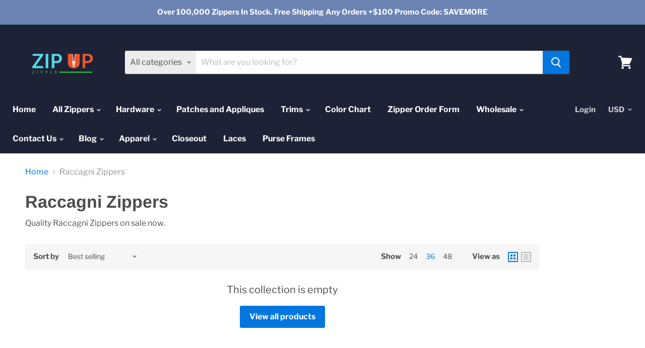

--- FILE ---
content_type: text/javascript
request_url: https://zipupzipper.net/cdn/shop/t/5/assets/empire.js?v=156543752021361086651719197121
body_size: 4303
content:
(function(modules){function webpackJsonpCallback(data){for(var chunkIds=data[0],moreModules=data[1],executeModules=data[2],moduleId,chunkId,i2=0,resolves=[];i2<chunkIds.length;i2++)chunkId=chunkIds[i2],Object.prototype.hasOwnProperty.call(installedChunks,chunkId)&&installedChunks[chunkId]&&resolves.push(installedChunks[chunkId][0]),installedChunks[chunkId]=0;for(moduleId in moreModules)Object.prototype.hasOwnProperty.call(moreModules,moduleId)&&(modules[moduleId]=moreModules[moduleId]);for(parentJsonpFunction&&parentJsonpFunction(data);resolves.length;)resolves.shift()();return deferredModules.push.apply(deferredModules,executeModules||[]),checkDeferredModules()}function checkDeferredModules(){for(var result,i2=0;i2<deferredModules.length;i2++){for(var deferredModule=deferredModules[i2],fulfilled=!0,j=1;j<deferredModule.length;j++){var depId=deferredModule[j];installedChunks[depId]!==0&&(fulfilled=!1)}fulfilled&&(deferredModules.splice(i2--,1),result=__webpack_require__(__webpack_require__.s=deferredModule[0]))}return result}var installedModules={},installedChunks={37:0},deferredModules=[];function jsonpScriptSrc(chunkId){var bundles={0:"//zipupzipper.net/cdn/shop/t/5/assets/vendors-DynamicBlogPosts-DynamicFeaturedCollection-DynamicInstagramFeed-DynamicProduct-DynamicTwitte-b93b17f5.bundle.js?v=145275300139322345801581382697",1:"//zipupzipper.net/cdn/shop/t/5/assets/DynamicFeaturedCollection-DynamicProduct-StaticCollection-StaticProduct-StaticProductRecommendations-724f8050.bundle.js?v=27661120559786527951581382666",2:"//zipupzipper.net/cdn/shop/t/5/assets/vendors-DynamicFeaturedCollection-DynamicProduct-StaticCollection-StaticProduct-StaticProductRecomme-e656a3da.bundle.js?v=113953218100394323061581382698",3:"//zipupzipper.net/cdn/shop/t/5/assets/DynamicFeaturedCollection-StaticCollection-StaticProductRecommendations-StaticSearch.bundle.js?v=159599347750716748601581382667",4:"//zipupzipper.net/cdn/shop/t/5/assets/DynamicSearch-StaticHeader.bundle.js?v=116107129418204394861581382675",5:"//zipupzipper.net/cdn/shop/t/5/assets/vendors-DynamicSearch-StaticHeader.bundle.js?v=35741592717701693271581382700",6:"//zipupzipper.net/cdn/shop/t/5/assets/Account.bundle.js?v=1457027007910834511581382663",7:"//zipupzipper.net/cdn/shop/t/5/assets/Contact.bundle.js?v=141112067808083319651581382664",8:"//zipupzipper.net/cdn/shop/t/5/assets/ContainSwatchTooltips.bundle.js?v=96585979161663054661581382664",9:"//zipupzipper.net/cdn/shop/t/5/assets/DynamicBlogPosts.bundle.js?v=115273893016771928221581382665",10:"//zipupzipper.net/cdn/shop/t/5/assets/DynamicFeaturedCollection.bundle.js?v=33834677998309209061581382668",11:"//zipupzipper.net/cdn/shop/t/5/assets/DynamicInstagramFeed.bundle.js?v=45817656967689349541581382669",12:"//zipupzipper.net/cdn/shop/t/5/assets/DynamicMenuList.bundle.js?v=89822731836477066771581382670",13:"//zipupzipper.net/cdn/shop/t/5/assets/DynamicNewsletter.bundle.js?v=149031753589455350171581382671",14:"//zipupzipper.net/cdn/shop/t/5/assets/DynamicProduct.bundle.js?v=169531800806265908431581382672",15:"//zipupzipper.net/cdn/shop/t/5/assets/DynamicPromoBlocks.bundle.js?v=137323460572319250411581382673",16:"//zipupzipper.net/cdn/shop/t/5/assets/DynamicRichText.bundle.js?v=104831881547974368861581382674",17:"//zipupzipper.net/cdn/shop/t/5/assets/DynamicSearch.bundle.js?v=41168110779081100011581382676",18:"//zipupzipper.net/cdn/shop/t/5/assets/DynamicTwitterFeed.bundle.js?v=25287615143798400891581382677",19:"//zipupzipper.net/cdn/shop/t/5/assets/DynamicVideo.bundle.js?v=164645479552925237001581382678",20:"//zipupzipper.net/cdn/shop/t/5/assets/GiftCard.bundle.js?v=184360692833739866881581382679",21:"//zipupzipper.net/cdn/shop/t/5/assets/PXSMap.bundle.js?v=164799423229095458371581382683",22:"//zipupzipper.net/cdn/shop/t/5/assets/Page.bundle.js?v=8159346579455239801581382682",23:"//zipupzipper.net/cdn/shop/t/5/assets/StaticAnnouncement.bundle.js?v=27251866385053634091581382684",24:"//zipupzipper.net/cdn/shop/t/5/assets/StaticArticle.bundle.js?v=44906749207937770091581382685",25:"//zipupzipper.net/cdn/shop/t/5/assets/StaticBlog.bundle.js?v=72332644772383888011581382686",26:"//zipupzipper.net/cdn/shop/t/5/assets/StaticCart.bundle.js?v=93163424297355061821581382687",27:"//zipupzipper.net/cdn/shop/t/5/assets/StaticCollection.bundle.js?v=64639443783202606951581382688",28:"//zipupzipper.net/cdn/shop/t/5/assets/StaticFooter.bundle.js?v=32086399453244390641581382689",29:"//zipupzipper.net/cdn/shop/t/5/assets/StaticHeader.bundle.js?v=64608210661157024411581382689",30:"//zipupzipper.net/cdn/shop/t/5/assets/StaticHighlightsBanners.bundle.js?v=182626367342352229951581382690",31:"//zipupzipper.net/cdn/shop/t/5/assets/StaticPassword.bundle.js?v=144196642722938990271581382691",32:"//zipupzipper.net/cdn/shop/t/5/assets/StaticProduct.bundle.js?v=27131067378178622921581382692",33:"//zipupzipper.net/cdn/shop/t/5/assets/StaticProductRecommendations.bundle.js?v=7965724831215184281581382693",34:"//zipupzipper.net/cdn/shop/t/5/assets/StaticRecentlyViewed.bundle.js?v=142646911916110271181581382694",35:"//zipupzipper.net/cdn/shop/t/5/assets/StaticSearch.bundle.js?v=55879680315320194921581382695",36:"//zipupzipper.net/cdn/shop/t/5/assets/StaticSlideshow.bundle.js?v=28876874338964044101581382696",38:"//zipupzipper.net/cdn/shop/t/5/assets/vendors-StaticCart.bundle.js?v=58141023368266117271581382702"};return bundles[chunkId]}function __webpack_require__(moduleId){if(installedModules[moduleId])return installedModules[moduleId].exports;var module=installedModules[moduleId]={i:moduleId,l:!1,exports:{}};return modules[moduleId].call(module.exports,module,module.exports,__webpack_require__),module.l=!0,module.exports}__webpack_require__.e=function(chunkId){var promises=[],installedChunkData=installedChunks[chunkId];if(installedChunkData!==0)if(installedChunkData)promises.push(installedChunkData[2]);else{var promise=new Promise(function(resolve,reject){installedChunkData=installedChunks[chunkId]=[resolve,reject]});promises.push(installedChunkData[2]=promise);var script=document.createElement("script"),onScriptComplete;script.charset="utf-8",script.timeout=120,__webpack_require__.nc&&script.setAttribute("nonce",__webpack_require__.nc),script.src=jsonpScriptSrc(chunkId);var error=new Error;onScriptComplete=function(event){script.onerror=script.onload=null,clearTimeout(timeout);var chunk=installedChunks[chunkId];if(chunk!==0){if(chunk){var errorType=event&&(event.type==="load"?"missing":event.type),realSrc=event&&event.target&&event.target.src;error.message="Loading chunk "+chunkId+" failed.\n("+errorType+": "+realSrc+")",error.name="ChunkLoadError",error.type=errorType,error.request=realSrc,chunk[1](error)}installedChunks[chunkId]=void 0}};var timeout=setTimeout(function(){onScriptComplete({type:"timeout",target:script})},12e4);script.onerror=script.onload=onScriptComplete,document.head.appendChild(script)}return Promise.all(promises)},__webpack_require__.m=modules,__webpack_require__.c=installedModules,__webpack_require__.d=function(exports,name,getter){__webpack_require__.o(exports,name)||Object.defineProperty(exports,name,{enumerable:!0,get:getter})},__webpack_require__.r=function(exports){typeof Symbol!="undefined"&&Symbol.toStringTag&&Object.defineProperty(exports,Symbol.toStringTag,{value:"Module"}),Object.defineProperty(exports,"__esModule",{value:!0})},__webpack_require__.t=function(value,mode){if(mode&1&&(value=__webpack_require__(value)),mode&8||mode&4&&typeof value=="object"&&value&&value.__esModule)return value;var ns=Object.create(null);if(__webpack_require__.r(ns),Object.defineProperty(ns,"default",{enumerable:!0,value:value}),mode&2&&typeof value!="string")for(var key in value)__webpack_require__.d(ns,key,function(key2){return value[key2]}.bind(null,key));return ns},__webpack_require__.n=function(module){var getter=module&&module.__esModule?function(){return module.default}:function(){return module};return __webpack_require__.d(getter,"a",getter),getter},__webpack_require__.o=function(object,property){return Object.prototype.hasOwnProperty.call(object,property)},__webpack_require__.p="",__webpack_require__.oe=function(err){throw console.error(err),err};var jsonpArray=window.wpJsonpPaskit=window.wpJsonpPaskit||[],oldJsonpFunction=jsonpArray.push.bind(jsonpArray);jsonpArray.push=webpackJsonpCallback,jsonpArray=jsonpArray.slice();for(var i=0;i<jsonpArray.length;i++)webpackJsonpCallback(jsonpArray[i]);var parentJsonpFunction=oldJsonpFunction;return deferredModules.push([5,39]),checkDeferredModules()})({5:function(module,__webpack_exports__,__webpack_require__){"use strict";__webpack_require__.r(__webpack_exports__);var jquery=__webpack_require__(0),jquery_default=__webpack_require__.n(jquery);window.jQuery=jquery_default.a,window.$=jquery_default.a;var jquery_trend=__webpack_require__(3),jquery_revealer=__webpack_require__(4),script=__webpack_require__(1),script_default=__webpack_require__.n(script),index_es=__webpack_require__(2);function ownKeys(object,enumerableOnly){var keys=Object.keys(object);if(Object.getOwnPropertySymbols){var symbols=Object.getOwnPropertySymbols(object);enumerableOnly&&(symbols=symbols.filter(function(sym){return Object.getOwnPropertyDescriptor(object,sym).enumerable})),keys.push.apply(keys,symbols)}return keys}function _objectSpread(target){for(var i=1;i<arguments.length;i++){var source=arguments[i]!=null?arguments[i]:{};i%2?ownKeys(Object(source),!0).forEach(function(key){_defineProperty(target,key,source[key])}):Object.getOwnPropertyDescriptors?Object.defineProperties(target,Object.getOwnPropertyDescriptors(source)):ownKeys(Object(source)).forEach(function(key){Object.defineProperty(target,key,Object.getOwnPropertyDescriptor(source,key))})}return target}function _defineProperty(obj,key,value){return key in obj?Object.defineProperty(obj,key,{value:value,enumerable:!0,configurable:!0,writable:!0}):obj[key]=value,obj}function _classCallCheck(instance,Constructor){if(!(instance instanceof Constructor))throw new TypeError("Cannot call a class as a function")}function _defineProperties(target,props){for(var i=0;i<props.length;i++){var descriptor=props[i];descriptor.enumerable=descriptor.enumerable||!1,descriptor.configurable=!0,"value"in descriptor&&(descriptor.writable=!0),Object.defineProperty(target,descriptor.key,descriptor)}}function _createClass(Constructor,protoProps,staticProps){return protoProps&&_defineProperties(Constructor.prototype,protoProps),staticProps&&_defineProperties(Constructor,staticProps),Constructor}var LazyLoader=function(){function LazyLoader2(options){_classCallCheck(this,LazyLoader2);var defaultOptions={rootMargin:"30%",threshold:0};this.callbacks=new WeakMap,this._observerCallback=this._observerCallback.bind(this),this.observer=new IntersectionObserver(this._observerCallback,_objectSpread({},defaultOptions,{},options))}return _createClass(LazyLoader2,[{key:"add",value:function(target,callback){this.callbacks.set(target,callback),this.observer.observe(target)}},{key:"remove",value:function(target){this.observer.unobserve(target),this.callbacks.delete(target)}},{key:"unload",value:function(){this.observer.disconnect()}},{key:"_observerCallback",value:function(entries,observer){var _this=this;entries.forEach(function(_ref){var isIntersecting=_ref.isIntersecting,target=_ref.target;if(isIntersecting===!0){observer.unobserve(target);var callback=_this.callbacks.get(target);typeof callback=="function"&&callback(),_this.callbacks.delete(target)}})}}]),LazyLoader2}(),Sections=function(){function Sections2(){_classCallCheck(this,Sections2),this.handlers={},this.instances={},this.options={},this.imports={},this.lazyLoader=null,this._onSectionEvent=this._onSectionEvent.bind(this),document.addEventListener("shopify:section:load",this._onSectionEvent),document.addEventListener("shopify:section:unload",this._onSectionEvent),document.addEventListener("shopify:section:select",this._onSectionEvent),document.addEventListener("shopify:section:deselect",this._onSectionEvent),document.addEventListener("shopify:block:select",this._onSectionEvent),document.addEventListener("shopify:block:deselect",this._onSectionEvent)}return _createClass(Sections2,[{key:"unbind",value:function(){document.removeEventListener("shopify:section:load",this._onSectionEvent),document.removeEventListener("shopify:section:unload",this._onSectionEvent),document.removeEventListener("shopify:section:select",this._onSectionEvent),document.removeEventListener("shopify:section:deselect",this._onSectionEvent),document.removeEventListener("shopify:block:select",this._onSectionEvent),document.removeEventListener("shopify:block:deselect",this._onSectionEvent);for(var i=0;i<this.instances.length;i++)this._triggerInstanceEvent(this.instances[i],"onSectionUnload");this.handlers={},this.options={},this.lazyLoader.unload(),this.lazyLoader=null,this.instances={}}},{key:"register",value:function(type,handler){var options=arguments.length>2&&arguments[2]!==void 0?arguments[2]:{};this.handlers[type]&&console.warn("Sections: section handler already exists of type '".concat(type,"'.")),this.handlers[type]=handler,this.options[type]=options,this._initSections(type)}},{key:"_initSections",value:function(type){var _this2=this,dataEls=document.querySelectorAll('[data-section-type="'.concat(type,'"]'));if(dataEls)for(var _loop=function(i2){var dataEl=dataEls[i2],el=dataEl.parentNode,idEl=el.querySelector("[data-section-id]");if(!idEl)return console.warn("Sections: unable to find section id for '".concat(type,"'."),el),"continue";var sectionId=idEl.getAttribute("data-section-id");if(!sectionId)return console.warn("Sections: unable to find section id for '".concat(type,"'."),el),"continue";_this2.options[type]&&_this2.options[type].lazy?(_this2.lazyLoader===null&&(_this2.lazyLoader=new LazyLoader),_this2.lazyLoader.add(el,function(){return _this2._createInstance(sectionId,el)})):_this2._createInstance(sectionId,el)},i=0;i<dataEls.length;i++)var _ret=_loop(i)}},{key:"_onSectionEvent",value:function(event){var el=event.target,_event$detail=event.detail,sectionId=_event$detail.sectionId,blockId=_event$detail.blockId,instance=this.instances[sectionId];switch(event.type){case"shopify:section:load":this._createInstance(sectionId,el);break;case"shopify:section:unload":this._triggerInstanceEvent(instance,"onSectionUnload",{el:el,id:sectionId}),this.lazyLoader&&this.lazyLoader.remove(el),delete this.instances[sectionId];break;case"shopify:section:select":this._triggerInstanceEvent(instance,"onSectionSelect",{el:el,id:sectionId});break;case"shopify:section:deselect":this._triggerInstanceEvent(instance,"onSectionDeselect",{el:el,id:sectionId});break;case"shopify:block:select":this._triggerInstanceEvent(instance,"onSectionBlockSelect",{el:el,id:blockId});break;case"shopify:block:deselect":this._triggerInstanceEvent(instance,"onSectionBlockDeselect",{el:el,id:blockId});break;default:break}}},{key:"_triggerInstanceEvent",value:function(instance,eventName){if(instance&&instance[eventName]){for(var _len=arguments.length,args=new Array(_len>2?_len-2:0),_key=2;_key<_len;_key++)args[_key-2]=arguments[_key];instance[eventName].apply(instance,args)}}},{key:"_postMessage",value:function(name,data){var _this3=this;Object.keys(this.instances).forEach(function(id){_this3._triggerInstanceEvent(_this3.instances[id],"onSectionMessage",name,data)})}},{key:"_createInstance",value:function(id,el){var _this4=this,typeEl=el.querySelector("[data-section-type]");if(typeEl){var type=typeEl.getAttribute("data-section-type");if(type){var handler=this.handlers[type];if(!handler){console.warn("Sections: unable to find section handler for type '".concat(type,"'."));return}var data=this._loadData(el),postMessage=this._postMessage.bind(this),handlerParams={id:id,type:type,el:el,data:data,postMessage:postMessage};this.imports[type]?this.instances[id]=new this.imports[type](handlerParams):handler().then(function(_ref2){var Component=_ref2.default;_this4.imports[type]=Component,_this4.instances[id]=new Component(handlerParams)})}}}},{key:"_loadData",value:function(el){var dataEl=el.querySelector("[data-section-data]");if(!dataEl)return{};var data=dataEl.getAttribute("data-section-data")||dataEl.innerHTML;try{return JSON.parse(data)}catch(error){return console.warn("Sections: invalid section data found. ".concat(error.message)),{}}}}]),Sections2}(),polyfillUrls=[];"IntersectionObserver"in window&&"IntersectionObserverEntry"in window&&"intersectionRatio"in window.IntersectionObserverEntry.prototype||polyfillUrls.push(document.querySelector("[data-scripts]").dataset.pxuPolyfills),window.NodeList&&!NodeList.prototype.forEach&&(NodeList.prototype.forEach=Array.prototype.forEach);var checkPolyfills=polyfillUrls,flickityTouchFix=function(){var touchingSlider=!1,touchStartCoordsX=0,onTouchStart=function(e){e.target.closest&&e.target.closest(".flickity-slider")?(touchingSlider=!0,touchStartCoordsX=e.touches[0].pageX):touchingSlider=!1},onTouchMove=function(e){touchingSlider&&e.cancelable&&Math.abs(e.touches[0].pageX-touchStartCoordsX)>10&&e.preventDefault()};document.body.addEventListener("touchstart",onTouchStart),document.body.addEventListener("touchmove",onTouchMove,{passive:!1})},FlickityTouchFix=flickityTouchFix,Empire_initEmpire=function(){index_es.a.init('[data-rimg="lazy"]',{round:1});var sections=new Sections;sections.register("static-header",function(){return Promise.all([__webpack_require__.e(5),__webpack_require__.e(4),__webpack_require__.e(29)]).then(__webpack_require__.bind(null,82))}),sections.register("static-announcement",function(){return __webpack_require__.e(23).then(__webpack_require__.bind(null,53))}),sections.register("static-footer",function(){return __webpack_require__.e(28).then(__webpack_require__.bind(null,54))}),sections.register("static-article",function(){return __webpack_require__.e(24).then(__webpack_require__.bind(null,55))}),sections.register("static-blog",function(){return __webpack_require__.e(25).then(__webpack_require__.bind(null,56))}),sections.register("static-cart",function(){return Promise.all([__webpack_require__.e(38),__webpack_require__.e(26)]).then(__webpack_require__.bind(null,57))}),sections.register("static-collection",function(){return Promise.all([__webpack_require__.e(0),__webpack_require__.e(2),__webpack_require__.e(1),__webpack_require__.e(3),__webpack_require__.e(27)]).then(__webpack_require__.bind(null,58))}),sections.register("static-password",function(){return __webpack_require__.e(31).then(__webpack_require__.bind(null,59))}),sections.register("static-product",function(){return Promise.all([__webpack_require__.e(0),__webpack_require__.e(2),__webpack_require__.e(1),__webpack_require__.e(32)]).then(__webpack_require__.bind(null,60))}),sections.register("static-product-recommendations",function(){return Promise.all([__webpack_require__.e(0),__webpack_require__.e(2),__webpack_require__.e(1),__webpack_require__.e(3),__webpack_require__.e(33)]).then(__webpack_require__.bind(null,83))}),sections.register("static-recently-viewed",function(){return Promise.all([__webpack_require__.e(0),__webpack_require__.e(34)]).then(__webpack_require__.bind(null,61))}),sections.register("static-search",function(){return Promise.all([__webpack_require__.e(0),__webpack_require__.e(2),__webpack_require__.e(1),__webpack_require__.e(3),__webpack_require__.e(35)]).then(__webpack_require__.bind(null,62))}),sections.register("static-highlights-banners",function(){return Promise.all([__webpack_require__.e(0),__webpack_require__.e(30)]).then(__webpack_require__.bind(null,63))}),sections.register("static-slideshow",function(){return Promise.all([__webpack_require__.e(0),__webpack_require__.e(36)]).then(__webpack_require__.bind(null,64))},{lazy:!0}),sections.register("dynamic-blog-posts",function(){return Promise.all([__webpack_require__.e(0),__webpack_require__.e(9)]).then(__webpack_require__.bind(null,65))},{lazy:!0}),sections.register("dynamic-promo-mosaic",function(){return __webpack_require__.e(15).then(__webpack_require__.bind(null,66))},{lazy:!0}),sections.register("dynamic-promo-grid",function(){return __webpack_require__.e(15).then(__webpack_require__.bind(null,66))},{lazy:!0}),sections.register("dynamic-menu-list",function(){return __webpack_require__.e(12).then(__webpack_require__.bind(null,67))},{lazy:!0}),sections.register("dynamic-twitter-feed",function(){return Promise.all([__webpack_require__.e(0),__webpack_require__.e(18)]).then(__webpack_require__.bind(null,68))},{lazy:!0}),sections.register("dynamic-instagram-feed",function(){return Promise.all([__webpack_require__.e(0),__webpack_require__.e(11)]).then(__webpack_require__.bind(null,69))},{lazy:!0}),sections.register("dynamic-featured-collection",function(){return Promise.all([__webpack_require__.e(0),__webpack_require__.e(2),__webpack_require__.e(1),__webpack_require__.e(3),__webpack_require__.e(10)]).then(__webpack_require__.bind(null,70))},{lazy:!0}),sections.register("dynamic-featured-product",function(){return Promise.all([__webpack_require__.e(0),__webpack_require__.e(2),__webpack_require__.e(1),__webpack_require__.e(14)]).then(__webpack_require__.bind(null,71))},{lazy:!0}),sections.register("dynamic-rich-text",function(){return __webpack_require__.e(16).then(__webpack_require__.bind(null,72))},{lazy:!0}),sections.register("dynamic-html",function(){return __webpack_require__.e(16).then(__webpack_require__.bind(null,72))},{lazy:!0}),sections.register("dynamic-search",function(){return Promise.all([__webpack_require__.e(5),__webpack_require__.e(4),__webpack_require__.e(17)]).then(__webpack_require__.bind(null,73))},{lazy:!0}),sections.register("dynamic-video",function(){return __webpack_require__.e(19).then(__webpack_require__.bind(null,74))},{lazy:!0}),sections.register("pxs-newsletter",function(){return __webpack_require__.e(13).then(__webpack_require__.bind(null,75))},{lazy:!0}),sections.register("pxs-map",function(){return __webpack_require__.e(21).then(__webpack_require__.bind(null,76))},{lazy:!0}),document.body.classList.contains("template-giftcard")&&__webpack_require__.e(20).then(__webpack_require__.bind(null,77)).then(function(_ref){var GiftCard=_ref.default;return new GiftCard}),document.querySelector("[data-template-account]")&&__webpack_require__.e(6).then(__webpack_require__.bind(null,78)).then(function(_ref2){var Account=_ref2.default;return new Account}),document.body.classList.contains("template-contact")&&__webpack_require__.e(7).then(__webpack_require__.bind(null,79)).then(function(_ref3){var Contact=_ref3.default;return new Contact}),document.body.classList.contains("template-page")&&__webpack_require__.e(22).then(__webpack_require__.bind(null,80)).then(function(_ref4){var Page=_ref4.default;return new Page}),document.querySelector("[data-swatch-tooltip]")&&__webpack_require__.e(8).then(__webpack_require__.bind(null,81)).then(function(_ref5){var ContainSwatchTooltips=_ref5.default;return new ContainSwatchTooltips})};FlickityTouchFix(),checkPolyfills.length?script_default()(checkPolyfills,Empire_initEmpire):Empire_initEmpire()}});
//# sourceMappingURL=/cdn/shop/t/5/assets/empire.js.map?v=156543752021361086651719197121
